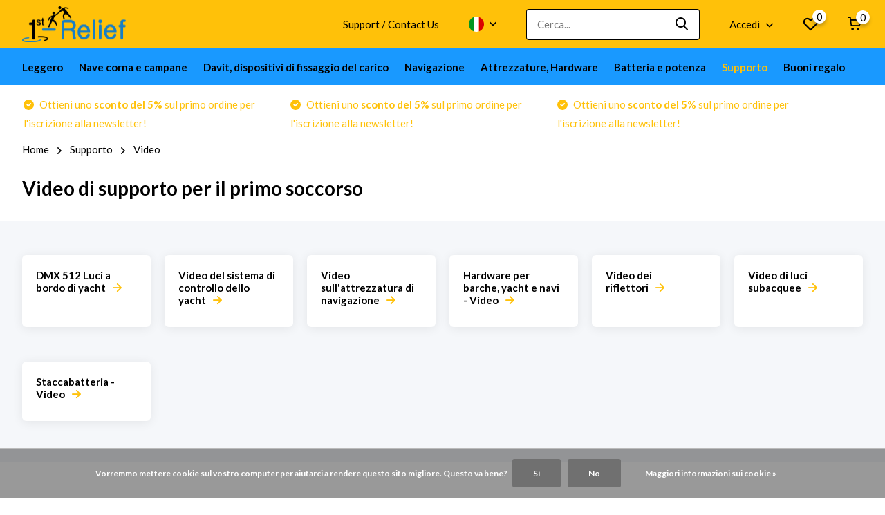

--- FILE ---
content_type: text/html;charset=utf-8
request_url: https://www.1st-relief.com/it/supporto/video/
body_size: 15453
content:
<!doctype html>
<html lang="it" class=" enable-overflow">
	<head>
            <meta charset="utf-8"/>
<!-- [START] 'blocks/head.rain' -->
<!--

  (c) 2008-2026 Lightspeed Netherlands B.V.
  http://www.lightspeedhq.com
  Generated: 19-01-2026 @ 01:59:43

-->
<link rel="canonical" href="https://www.1st-relief.com/it/supporto/video/"/>
<link rel="alternate" href="https://www.1st-relief.com/it/index.rss" type="application/rss+xml" title="Nuovi prodotti"/>
<link href="https://cdn.webshopapp.com/assets/cookielaw.css?2025-02-20" rel="stylesheet" type="text/css"/>
<meta name="robots" content="noodp,noydir"/>
<meta name="google-site-verification" content="P4losQIaaAiiop0Z8fV3x43dJb8KstPUIsAkcLpF8BM"/>
<meta property="og:url" content="https://www.1st-relief.com/it/supporto/video/?source=facebook"/>
<meta property="og:site_name" content="1st-Relief"/>
<meta property="og:title" content="Video di supporto per il primo soccorso"/>
<meta property="og:description" content="1st-Relief fornisce video di supporto sul suo canale Youtube"/>
<script>
(function(w,d,s,l,i){w[l]=w[l]||[];w[l].push({'gtm.start':
new Date().getTime(),event:'gtm.js'});var f=d.getElementsByTagName(s)[0],
j=d.createElement(s),dl=l!='dataLayer'?'&l='+l:'';j.async=true;j.src=
'https://www.googletagmanager.com/gtm.js?id='+i+dl;f.parentNode.insertBefore(j,f);
})(window,document,'script','dataLayer','GTM-T5T35CM');
</script>
<!--[if lt IE 9]>
<script src="https://cdn.webshopapp.com/assets/html5shiv.js?2025-02-20"></script>
<![endif]-->
<!-- [END] 'blocks/head.rain' -->
		<meta http-equiv="x-ua-compatible" content="ie=edge">
		<title>Video di supporto per il primo soccorso - 1st-Relief</title>
		<meta name="description" content="1st-Relief fornisce video di supporto sul suo canale Youtube">
		<meta name="keywords" content="1st-Relief fornisce video di supporto sul suo canale Youtube">
		<meta name="theme-color" content="#ffffff">
		<meta name="MobileOptimized" content="320">
		<meta name="HandheldFriendly" content="true">
		<meta name="viewport" content="width=device-width, initial-scale=1, initial-scale=1, minimum-scale=1, maximum-scale=1, user-scalable=no">
		<meta name="author" content="https://www.dmws.nl/">
		
		<link rel="preconnect" href="https://fonts.googleapis.com">
		<link rel="dns-prefetch" href="https://fonts.googleapis.com">
				<link rel="preconnect" href="//cdn.webshopapp.com/">
		<link rel="dns-prefetch" href="//cdn.webshopapp.com/">
    
    		<link rel="preload" href="https://fonts.googleapis.com/css?family=Lato:300,400,500,600,700,800,900%7CLato:300,400,500,600,700,800,900&display=swap" as="style">
    <link rel="preload" href="https://cdn.webshopapp.com/shops/76448/themes/178244/assets/owl-carousel-min.css?20251107082237" as="style">
    <link rel="preload" href="https://cdn.webshopapp.com/shops/76448/themes/178244/assets/fancybox.css?20251107082237" as="style">
    <link rel="preload" href="https://cdn.webshopapp.com/shops/76448/themes/178244/assets/icomoon.css?20251107082237" as="style">
    <link rel="preload" href="https://cdn.webshopapp.com/shops/76448/themes/178244/assets/compete.css?20251107082237" as="style">
    <link rel="preload" href="https://cdn.webshopapp.com/shops/76448/themes/178244/assets/custom.css?20251107082237" as="style">
    
    <link rel="preload" href="https://cdn.webshopapp.com/shops/76448/themes/178244/assets/jquery-3-4-1-min.js?20251107082237" as="script">
    <link rel="preload" href="https://cdn.webshopapp.com/shops/76448/themes/178244/assets/jquery-ui.js?20251107082237" as="script">
    <link rel="preload" href="https://cdn.webshopapp.com/shops/76448/themes/178244/assets/js-cookie-min.js?20251107082237" as="script">
    <link rel="preload" href="https://cdn.webshopapp.com/shops/76448/themes/178244/assets/owl-carousel-min.js?20251107082237" as="script">
    <link rel="preload" href="https://cdn.webshopapp.com/shops/76448/themes/178244/assets/fancybox.js?20251107082237" as="script">
    <link rel="preload" href="https://cdn.webshopapp.com/shops/76448/themes/178244/assets/lazyload.js?20251107082237" as="script">
    <link rel="preload" href="https://cdn.webshopapp.com/assets/gui.js?2025-02-20" as="script">
    <link rel="preload" href="https://cdn.webshopapp.com/shops/76448/themes/178244/assets/script.js?20251107082237" as="script">
    <link rel="preload" href="https://cdn.webshopapp.com/shops/76448/themes/178244/assets/custom.js?20251107082237" as="script">
        
    <link href="https://fonts.googleapis.com/css?family=Lato:300,400,500,600,700,800,900%7CLato:300,400,500,600,700,800,900&display=swap" rel="stylesheet" type="text/css">
    <link rel="stylesheet" href="https://cdn.webshopapp.com/shops/76448/themes/178244/assets/owl-carousel-min.css?20251107082237" type="text/css">
    <link rel="stylesheet" href="https://cdn.webshopapp.com/shops/76448/themes/178244/assets/fancybox.css?20251107082237" type="text/css">
    <link rel="stylesheet" href="https://cdn.webshopapp.com/shops/76448/themes/178244/assets/icomoon.css?20251107082237" type="text/css">
    <link rel="stylesheet" href="https://cdn.webshopapp.com/shops/76448/themes/178244/assets/compete.css?20251107082237" type="text/css">
    <link rel="stylesheet" href="https://cdn.webshopapp.com/shops/76448/themes/178244/assets/custom.css?20251107082237" type="text/css">
    
    <script src="https://cdn.webshopapp.com/shops/76448/themes/178244/assets/jquery-3-4-1-min.js?20251107082237"></script>

		<link rel="icon" type="image/x-icon" href="https://cdn.webshopapp.com/shops/76448/themes/178244/v/2545790/assets/favicon.ico?20250821073808">
		<link rel="apple-touch-icon" href="https://cdn.webshopapp.com/shops/76448/themes/178244/v/2545790/assets/favicon.ico?20250821073808">
    
    <meta name="msapplication-config" content="https://cdn.webshopapp.com/shops/76448/themes/178244/assets/browserconfig.xml?20251107082237">
<meta property="og:title" content="Video di supporto per il primo soccorso">
<meta property="og:type" content="website"> 
<meta property="og:site_name" content="1st-Relief">
<meta property="og:url" content="https://www.1st-relief.com/">
<meta property="og:image" content="https://cdn.webshopapp.com/shops/76448/themes/178244/v/2751095/assets/big-block-bg.jpg?20251107082237">
<meta name="twitter:title" content="Video di supporto per il primo soccorso">
<meta name="twitter:description" content="1st-Relief fornisce video di supporto sul suo canale Youtube">
<meta name="twitter:site" content="1st-Relief">
<meta name="twitter:card" content="https://cdn.webshopapp.com/shops/76448/themes/178244/v/487916/assets/logo.png?20211112112410">
<meta name="twitter:image" content="https://cdn.webshopapp.com/shops/76448/themes/178244/v/2751095/assets/big-block-bg.jpg?20251107082237">
<script type="application/ld+json">
  [
        {
      "@context": "http://schema.org/",
      "@type": "Organization",
      "url": "https://www.1st-relief.com/",
      "name": "1st-Relief",
      "legalName": "1st-Relief",
      "description": "1st-Relief fornisce video di supporto sul suo canale Youtube",
      "logo": "https://cdn.webshopapp.com/shops/76448/themes/178244/v/487916/assets/logo.png?20211112112410",
      "image": "https://cdn.webshopapp.com/shops/76448/themes/178244/v/2751095/assets/big-block-bg.jpg?20251107082237",
      "contactPoint": {
        "@type": "ContactPoint",
        "contactType": "Customer service",
        "telephone": "+43 316 375 573 20"
      },
      "address": {
        "@type": "PostalAddress",
        "streetAddress": "Schulgasse 5",
        "addressLocality": "Austria",
        "postalCode": "8010 Graz",
        "addressCountry": "IT"
      }
      ,
      "aggregateRating": {
          "@type": "AggregateRating",
                    "worstRating": "1",
                              "url":""
      }
         
    },
    { 
      "@context": "http://schema.org", 
      "@type": "WebSite", 
      "url": "https://www.1st-relief.com/", 
      "name": "1st-Relief",
      "description": "1st-Relief fornisce video di supporto sul suo canale Youtube",
      "author": [
        {
          "@type": "Organization",
          "url": "https://www.dmws.nl/",
          "name": "DMWS B.V.",
          "address": {
            "@type": "PostalAddress",
            "streetAddress": "Klokgebouw 195 (Strijp-S)",
            "addressLocality": "Eindhoven",
            "addressRegion": "NB",
            "postalCode": "5617 AB",
            "addressCountry": "NL"
          }
        }
      ]
    }
  ]
</script>    
	</head>
	<body>
    <ul class="hidden-data hidden"><li>76448</li><li>178244</li><li>ja</li><li>it</li><li>live</li><li>office//1st-relief/com</li><li>https://www.1st-relief.com/it/</li></ul><header id="top" class="hide-on-scroll"><div class="top-wrap fixed default"><section class="main pos-r"><div class="container pos-r"><div class="d-flex align-center justify-between"><div class="d-flex align-center"><div id="mobile-menu-btn" class="d-none show-1000"><div class="hamburger"><span></span><span></span><span></span><span></span></div></div><a href="https://www.1st-relief.com/it/account/login/" class="hidden show-575-flex"><i class="icon-login"></i></a><div id="logo" class="d-flex align-center"><a href="https://www.1st-relief.com/it/" accesskey="h"><img class="hide-1000 desktop-logo" src="https://cdn.webshopapp.com/shops/76448/themes/178244/v/487916/assets/logo.png?20211112112410" alt="1st-Relief" height="70" width="150" /><img class="d-none show-1000 mobile-logo" src="https://cdn.webshopapp.com/shops/76448/themes/178244/v/487916/assets/logo-mobile.png?20211112112410" alt="1st-Relief" height="70" width="150" /></a></div></div><div class="d-flex align-center justify-end top-nav"><a href="https://www.1st-relief.com/en/service/about/" class="hide-1000">Support / Contact Us</a><div class="lang with-drop list hide-768"><div class="current"><img class="lazy" src="https://cdn.webshopapp.com/shops/76448/themes/178244/assets/lazy-preload.jpg?20251107082237" data-src="https://cdn.webshopapp.com/shops/76448/themes/178244/assets/flag-it.svg?20251107082237" alt="Italiano" width="22" height="22"><span><i class="icon-arrow-down"></i></span></div><div class="dropdown"><ul><li><a title="Nederlands" lang="nl" href="https://www.1st-relief.com/nl/go/category/2204262"><img class="lazy" src="https://cdn.webshopapp.com/shops/76448/themes/178244/assets/lazy-preload.jpg?20251107082237" data-src="https://cdn.webshopapp.com/shops/76448/themes/178244/assets/flag-nl.svg?20251107082237" alt="Nederlands" width="18" height="18"><span>Nederlands</span></a></li><li><a title="Deutsch" lang="de" href="https://www.1st-relief.com/de/go/category/2204262"><img class="lazy" src="https://cdn.webshopapp.com/shops/76448/themes/178244/assets/lazy-preload.jpg?20251107082237" data-src="https://cdn.webshopapp.com/shops/76448/themes/178244/assets/flag-de.svg?20251107082237" alt="Deutsch" width="18" height="18"><span>Deutsch</span></a></li><li><a title="English" lang="en" href="https://www.1st-relief.com/en/go/category/2204262"><img class="lazy" src="https://cdn.webshopapp.com/shops/76448/themes/178244/assets/lazy-preload.jpg?20251107082237" data-src="https://cdn.webshopapp.com/shops/76448/themes/178244/assets/flag-en.svg?20251107082237" alt="English" width="18" height="18"><span>English</span></a></li><li><a title="Français" lang="fr" href="https://www.1st-relief.com/fr/go/category/2204262"><img class="lazy" src="https://cdn.webshopapp.com/shops/76448/themes/178244/assets/lazy-preload.jpg?20251107082237" data-src="https://cdn.webshopapp.com/shops/76448/themes/178244/assets/flag-fr.svg?20251107082237" alt="Français" width="18" height="18"><span>Français</span></a></li><li><a title="Español" lang="es" href="https://www.1st-relief.com/es/go/category/2204262"><img class="lazy" src="https://cdn.webshopapp.com/shops/76448/themes/178244/assets/lazy-preload.jpg?20251107082237" data-src="https://cdn.webshopapp.com/shops/76448/themes/178244/assets/flag-es.svg?20251107082237" alt="Español" width="18" height="18"><span>Español</span></a></li><li><a title="Italiano" lang="it" href="https://www.1st-relief.com/it/go/category/2204262"><img class="lazy" src="https://cdn.webshopapp.com/shops/76448/themes/178244/assets/lazy-preload.jpg?20251107082237" data-src="https://cdn.webshopapp.com/shops/76448/themes/178244/assets/flag-it.svg?20251107082237" alt="Italiano" width="18" height="18"><span>Italiano</span></a></li></ul></div></div><div id="showSearch" class="hide-575"><input type="search" value="" placeholder="Cerca..."><button type="submit" title="Cerca" disabled="disabled"><i class="icon-search"></i></button></div><div class="login with-drop hide-575"><a href="https://www.1st-relief.com/it/account/login/"><span>Accedi <i class="icon-arrow-down"></i></span></a><div class="dropdown"><form method="post" id="formLogin" action="https://www.1st-relief.com/it/account/loginPost/?return=https://www.1st-relief.com/it/supporto/video/"><h3>Accedi</h3><p>Make ordering even easier!</p><div><label for="formLoginEmail">Indirizzo e-mail<span class="c-negatives">*</span></label><input type="email" id="formLoginEmail" name="email" placeholder="Indirizzo e-mail" autocomplete='email' tabindex=1 required></div><div><label for="formLoginPassword">Password</label><a href="https://www.1st-relief.com/it/account/password/" class="forgot" tabindex=6>Password dimenticata?</a><input type="password" id="formLoginPassword" name="password" placeholder="Password" autocomplete="current-password" tabindex=2 required></div><div><input type="hidden" name="key" value="f68ebd9acd521262b9ef7ad95a7cebaf" /><input type="hidden" name="type" value="login" /><button type="submit" onclick="$('#formLogin').submit(); return false;" class="btn" tabindex=3>Accedi</button></div></form><div><p class="register">No account yet? <a href="https://www.1st-relief.com/it/account/register/" tabindex=5>Crea un account</a></p></div></div></div><div class="favorites"><a href="https://www.1st-relief.com/it/account/wishlist/" class="count"><span class="items" data-wishlist-items="">0</span><i class="icon-wishlist"></i></a></div><div class="cart with-drop"><a href="https://www.1st-relief.com/it/cart/" class="count"><span>0</span><i class="icon-cart"></i></a><div class="dropdown"><h3>Carrello</h3><i class="icon-close hidden show-575"></i><p>Il tuo carrello è vuoto</p></div></div></div></div></div><div class="search-autocomplete"><div id="searchExpanded"><div class="container pos-r d-flex align-center"><form action="https://www.1st-relief.com/it/search/" method="get" id="formSearch"  class="search-form d-flex align-center"  data-search-type="desktop"><span onclick="$(this).closest('form').submit();" title="Cerca" class="search-icon"><i class="icon-search"></i></span><input type="text" name="q" autocomplete="off"  value="" placeholder="Cerca" class="standard-input" data-input="desktop"/></form><div class="close hide-575">Chiudere</div></div><div class="overlay hide-575"></div></div><div class="container pos-r"><div id="searchResults" class="results-wrap with-filter with-cats" data-search-type="desktop"><div class="close"><i class="icon-close"></i></div><h4>Categorie</h4><div class="categories hidden"><ul class="d-flex"></ul></div><div class="d-flex justify-between"><div class="filter-scroll-wrap"><div class="filter-scroll"><div class="subtitle title-font">FILTRI</div><form data-search-type="desktop"><div class="filter-boxes"><div class="filter-wrap sort"><select name="sort" class="custom-select"></select></div></div><div class="filter-boxes custom-filters"></div></form></div></div><ul class="search-products products-livesearch"></ul></div><div class="more"><a href="#" class="btn accent">Visualizza tutti i risultati <span>(0)</span></a></div></div></div></div></section><section id="menu" class="hide-1000 megamenu"><div class="container"><nav class="menu"><ul class="d-flex align-center"><li class="item has-children"><a class="itemLink" href="https://www.1st-relief.com/it/leggero/" title="Leggero">Leggero</a><ul class="subnav"><li class="subitem has-children"><a class="subitemLink " href="https://www.1st-relief.com/it/leggero/illuminazione/" title="Illuminazione">Illuminazione</a><ul class="subsubnav"><li class="subitem"><a class="subitemLink" href="https://www.1st-relief.com/it/leggero/illuminazione/illuminazione-subacquea/" title="Illuminazione subacquea">Illuminazione subacquea</a></li><li class="subitem"><a class="subitemLink" href="https://www.1st-relief.com/it/leggero/illuminazione/luci-interne-ed-esterne-per-yacht/" title="Luci interne ed esterne per Yacht">Luci interne ed esterne per Yacht</a></li><li class="subitem"><a class="subitemLink" href="https://www.1st-relief.com/it/leggero/illuminazione/controllori-di-illuminazione-per-lilluminazione/" title="controllori di illuminazione per l&#039;illuminazione">controllori di illuminazione per l&#039;illuminazione</a></li><li class="subitem"><a class="subitemLink" href="https://www.1st-relief.com/it/leggero/illuminazione/luci-led-per-piscina/" title="Luci LED per piscina">Luci LED per piscina</a></li></ul></li><li class="subitem has-children"><a class="subitemLink " href="https://www.1st-relief.com/it/leggero/proiettori/" title="Proiettori">Proiettori</a><ul class="subsubnav"><li class="subitem"><a class="subitemLink" href="https://www.1st-relief.com/it/leggero/proiettori/led-proiettori/" title="LED Proiettori">LED Proiettori</a></li><li class="subitem"><a class="subitemLink" href="https://www.1st-relief.com/it/leggero/proiettori/xenon-proiettori/" title="Xenon Proiettori">Xenon Proiettori</a></li><li class="subitem"><a class="subitemLink" href="https://www.1st-relief.com/it/leggero/proiettori/halogen-proiettori/" title="Halogen Proiettori">Halogen Proiettori</a></li><li class="subitem"><a class="subitemLink" href="https://www.1st-relief.com/it/leggero/proiettori/accessori-lampadine/" title="Accessori, lampadine">Accessori, lampadine</a></li></ul></li><li class="subitem has-children"><a class="subitemLink " href="https://www.1st-relief.com/it/leggero/luci-di-navigazione/" title="Luci di navigazione">Luci di navigazione</a><ul class="subsubnav"><li class="subitem"><a class="subitemLink" href="https://www.1st-relief.com/it/leggero/luci-di-navigazione/luci-di-led-navigazione/" title="Luci di LED Navigazione">Luci di LED Navigazione</a></li><li class="subitem"><a class="subitemLink" href="https://www.1st-relief.com/it/leggero/luci-di-navigazione/incandescenza-luci-di-navigazione/" title="Incandescenza Luci di navigazione">Incandescenza Luci di navigazione</a></li><li class="subitem"><a class="subitemLink" href="https://www.1st-relief.com/it/leggero/luci-di-navigazione/light-control-navigazione/" title="Light Control Navigazione">Light Control Navigazione</a></li><li class="subitem"><a class="subitemLink" href="https://www.1st-relief.com/it/leggero/luci-di-navigazione/accessori-per-luci-di-navigazione/" title="Accessori per Luci di navigazione">Accessori per Luci di navigazione</a></li></ul></li></ul></li><li class="item has-children"><a class="itemLink" href="https://www.1st-relief.com/it/nave-corna-e-campane/" title="Nave corna e campane">Nave corna e campane</a><ul class="subnav"><li class="subitem"><a class="subitemLink " href="https://www.1st-relief.com/it/nave-corna-e-campane/corna-da-nave/" title="Corna da nave">Corna da nave</a></li><li class="subitem"><a class="subitemLink " href="https://www.1st-relief.com/it/nave-corna-e-campane/campana-della-nave-campana-della-nebbia/" title="Campana della nave, campana della nebbia">Campana della nave, campana della nebbia</a></li></ul></li><li class="item has-children"><a class="itemLink" href="https://www.1st-relief.com/it/davit-dispositivi-di-fissaggio-del-carico/" title="Davit, dispositivi di fissaggio del carico">Davit, dispositivi di fissaggio del carico</a><ul class="subnav"><li class="subitem"><a class="subitemLink " href="https://www.1st-relief.com/it/davit-dispositivi-di-fissaggio-del-carico/cunei-di-raffreddamento/" title="Cunei di raffreddamento">Cunei di raffreddamento</a></li><li class="subitem"><a class="subitemLink " href="https://www.1st-relief.com/it/davit-dispositivi-di-fissaggio-del-carico/cunei-per-tender/" title="Cunei per tender">Cunei per tender</a></li><li class="subitem"><a class="subitemLink " href="https://www.1st-relief.com/it/davit-dispositivi-di-fissaggio-del-carico/gruette-per-tender/" title="Gruette per tender">Gruette per tender</a></li><li class="subitem"><a class="subitemLink " href="https://www.1st-relief.com/it/davit-dispositivi-di-fissaggio-del-carico/cunei-accessori-per-gruette/" title="Cunei, accessori per gruette">Cunei, accessori per gruette</a></li></ul></li><li class="item has-children"><a class="itemLink" href="https://www.1st-relief.com/it/navigazione/" title="Navigazione">Navigazione</a><ul class="subnav"><li class="subitem"><a class="subitemLink " href="https://www.1st-relief.com/it/navigazione/sistemi-di-controllo-per-yacht/" title="Sistemi di controllo per yacht">Sistemi di controllo per yacht</a></li><li class="subitem"><a class="subitemLink " href="https://www.1st-relief.com/it/navigazione/strumenti-di-navigazione-manuale/" title="strumenti di navigazione Manuale">strumenti di navigazione Manuale</a></li></ul></li><li class="item has-children"><a class="itemLink" href="https://www.1st-relief.com/it/attrezzature-hardware/" title="Attrezzature, Hardware">Attrezzature, Hardware</a><ul class="subnav"><li class="subitem has-children"><a class="subitemLink " href="https://www.1st-relief.com/it/attrezzature-hardware/attrezzature-di-coperta-hardware/" title="attrezzature di coperta, Hardware">attrezzature di coperta, Hardware</a><ul class="subsubnav"><li class="subitem"><a class="subitemLink" href="https://www.1st-relief.com/it/attrezzature-hardware/attrezzature-di-coperta-hardware/raccordi-acqua-botole-tacchetti-cunei/" title="Raccordi Acqua, Botole, Tacchetti, Cunei">Raccordi Acqua, Botole, Tacchetti, Cunei</a></li><li class="subitem"><a class="subitemLink" href="https://www.1st-relief.com/it/attrezzature-hardware/attrezzature-di-coperta-hardware/parabrezza-keeper/" title="Parabrezza Keeper">Parabrezza Keeper</a></li></ul></li><li class="subitem"><a class="subitemLink " href="https://www.1st-relief.com/it/attrezzature-hardware/cabinet-hardware/" title="Cabinet Hardware">Cabinet Hardware</a></li><li class="subitem"><a class="subitemLink " href="https://www.1st-relief.com/it/attrezzature-hardware/hardware-subacquea/" title="Hardware subacquea">Hardware subacquea</a></li><li class="subitem"><a class="subitemLink " href="https://www.1st-relief.com/it/attrezzature-hardware/ventilatori/" title="Ventilatori">Ventilatori</a></li><li class="subitem has-children"><a class="subitemLink " href="https://www.1st-relief.com/it/attrezzature-hardware/le-emissioni-legate-prodotti/" title="le emissioni legate prodotti">le emissioni legate prodotti</a><ul class="subsubnav"><li class="subitem"><a class="subitemLink" href="https://www.1st-relief.com/it/attrezzature-hardware/le-emissioni-legate-prodotti/accessori-per-i-prodotti-relativi-alle-emissioni/" title="accessori per i prodotti relativi alle emissioni">accessori per i prodotti relativi alle emissioni</a></li></ul></li><li class="subitem"><a class="subitemLink " href="https://www.1st-relief.com/it/attrezzature-hardware/attrezzatura-salvavita/" title="Attrezzatura salvavita">Attrezzatura salvavita</a></li></ul></li><li class="item has-children"><a class="itemLink" href="https://www.1st-relief.com/it/batteria-e-potenza/" title="Batteria e potenza">Batteria e potenza</a><ul class="subnav"><li class="subitem has-children"><a class="subitemLink " href="https://www.1st-relief.com/it/batteria-e-potenza/interruttori-batteria/" title="Interruttori batteria">Interruttori batteria</a><ul class="subsubnav"><li class="subitem"><a class="subitemLink" href="https://www.1st-relief.com/it/batteria-e-potenza/interruttori-batteria/interruttori-batteria-informazioni-tecniche/" title="Interruttori batteria Informazioni tecniche">Interruttori batteria Informazioni tecniche</a></li></ul></li><li class="subitem"><a class="subitemLink " href="https://www.1st-relief.com/it/batteria-e-potenza/alimentazione-guardia-batteria/" title="Alimentazione, Guardia batteria">Alimentazione, Guardia batteria</a></li></ul></li><li class="item has-children active"><a class="itemLink active" href="https://www.1st-relief.com/it/supporto/" title="Supporto">Supporto</a><ul class="subnav"><li class="subitem has-children"><a class="subitemLink active " href="https://www.1st-relief.com/it/supporto/video/" title="Video">Video</a><ul class="subsubnav"><li class="subitem"><a class="subitemLink" href="https://www.1st-relief.com/it/supporto/video/dmx-512-luci-a-bordo-di-yacht/" title="DMX 512 Luci a bordo di yacht">DMX 512 Luci a bordo di yacht</a></li><li class="subitem"><a class="subitemLink" href="https://www.1st-relief.com/it/supporto/video/video-del-sistema-di-controllo-dello-yacht/" title="Video del sistema di controllo dello yacht">Video del sistema di controllo dello yacht</a></li><li class="subitem"><a class="subitemLink" href="https://www.1st-relief.com/it/supporto/video/video-sullattrezzatura-di-navigazione/" title="Video sull&#039;attrezzatura di navigazione">Video sull&#039;attrezzatura di navigazione</a></li><li class="subitem"><a class="subitemLink" href="https://www.1st-relief.com/it/supporto/video/hardware-per-barche-yacht-e-navi-video/" title="Hardware per barche, yacht e navi - Video">Hardware per barche, yacht e navi - Video</a></li><li class="subitem"><a class="subitemLink" href="https://www.1st-relief.com/it/supporto/video/video-dei-riflettori/" title="Video dei riflettori">Video dei riflettori</a></li><li class="subitem"><a class="subitemLink" href="https://www.1st-relief.com/it/supporto/video/video-di-luci-subacquee/" title="Video di luci subacquee">Video di luci subacquee</a></li><li class="subitem"><a class="subitemLink" href="https://www.1st-relief.com/it/supporto/video/staccabatteria-video/" title="Staccabatteria - Video">Staccabatteria - Video</a></li></ul></li><li class="subitem"><a class="subitemLink " href="https://www.1st-relief.com/it/supporto/supporto-tecnico/" title="Supporto tecnico">Supporto tecnico</a></li><li class="subitem has-children"><a class="subitemLink " href="https://www.1st-relief.com/it/supporto/tecnologia/" title="Tecnologia">Tecnologia</a><ul class="subsubnav"><li class="subitem"><a class="subitemLink" href="https://www.1st-relief.com/it/supporto/tecnologia/ais-vdl-calc/" title="AIS VDL Calc">AIS VDL Calc</a></li></ul></li><li class="subitem"><a class="subitemLink " href="https://www.1st-relief.com/it/supporto/capitano-della-nave-supporto/" title="Capitano della nave - Supporto">Capitano della nave - Supporto</a></li></ul></li><li class="item"><a href="https://www.1st-relief.com/it/buy-gift-card/" title="Buoni regalo" class="itemLink">Buoni regalo</a></li></ul></nav></div></section><div id="mobileMenu" class="hide"><div class="wrap"><ul><li class="all hidden"><a href="#"><i class="icon-nav-left"></i>Tutte le categorie</a></li><li class="cat has-children"><a class="itemLink" href="https://www.1st-relief.com/it/leggero/" title="Leggero">Leggero<i class="icon-arrow-right"></i></a><ul class="subnav hidden"><li class="subitem has-children"><a class="subitemLink" href="https://www.1st-relief.com/it/leggero/illuminazione/" title="Illuminazione">Illuminazione<i class="icon-arrow-right"></i></a><ul class="subsubnav hidden"><li class="subitem"><a class="subitemLink" href="https://www.1st-relief.com/it/leggero/illuminazione/illuminazione-subacquea/" title="Illuminazione subacquea">Illuminazione subacquea</a></li><li class="subitem"><a class="subitemLink" href="https://www.1st-relief.com/it/leggero/illuminazione/luci-interne-ed-esterne-per-yacht/" title="Luci interne ed esterne per Yacht">Luci interne ed esterne per Yacht</a></li><li class="subitem"><a class="subitemLink" href="https://www.1st-relief.com/it/leggero/illuminazione/controllori-di-illuminazione-per-lilluminazione/" title="controllori di illuminazione per l&#039;illuminazione">controllori di illuminazione per l&#039;illuminazione</a></li><li class="subitem"><a class="subitemLink" href="https://www.1st-relief.com/it/leggero/illuminazione/luci-led-per-piscina/" title="Luci LED per piscina">Luci LED per piscina</a></li></ul></li><li class="subitem has-children"><a class="subitemLink" href="https://www.1st-relief.com/it/leggero/proiettori/" title="Proiettori">Proiettori<i class="icon-arrow-right"></i></a><ul class="subsubnav hidden"><li class="subitem"><a class="subitemLink" href="https://www.1st-relief.com/it/leggero/proiettori/led-proiettori/" title="LED Proiettori">LED Proiettori</a></li><li class="subitem"><a class="subitemLink" href="https://www.1st-relief.com/it/leggero/proiettori/xenon-proiettori/" title="Xenon Proiettori">Xenon Proiettori</a></li><li class="subitem"><a class="subitemLink" href="https://www.1st-relief.com/it/leggero/proiettori/halogen-proiettori/" title="Halogen Proiettori">Halogen Proiettori</a></li><li class="subitem"><a class="subitemLink" href="https://www.1st-relief.com/it/leggero/proiettori/accessori-lampadine/" title="Accessori, lampadine">Accessori, lampadine</a></li></ul></li><li class="subitem has-children"><a class="subitemLink" href="https://www.1st-relief.com/it/leggero/luci-di-navigazione/" title="Luci di navigazione">Luci di navigazione<i class="icon-arrow-right"></i></a><ul class="subsubnav hidden"><li class="subitem"><a class="subitemLink" href="https://www.1st-relief.com/it/leggero/luci-di-navigazione/luci-di-led-navigazione/" title="Luci di LED Navigazione">Luci di LED Navigazione</a></li><li class="subitem"><a class="subitemLink" href="https://www.1st-relief.com/it/leggero/luci-di-navigazione/incandescenza-luci-di-navigazione/" title="Incandescenza Luci di navigazione">Incandescenza Luci di navigazione</a></li><li class="subitem"><a class="subitemLink" href="https://www.1st-relief.com/it/leggero/luci-di-navigazione/light-control-navigazione/" title="Light Control Navigazione">Light Control Navigazione</a></li><li class="subitem"><a class="subitemLink" href="https://www.1st-relief.com/it/leggero/luci-di-navigazione/accessori-per-luci-di-navigazione/" title="Accessori per Luci di navigazione">Accessori per Luci di navigazione</a></li></ul></li></ul></li><li class="cat has-children"><a class="itemLink" href="https://www.1st-relief.com/it/nave-corna-e-campane/" title="Nave corna e campane">Nave corna e campane<i class="icon-arrow-right"></i></a><ul class="subnav hidden"><li class="subitem"><a class="subitemLink" href="https://www.1st-relief.com/it/nave-corna-e-campane/corna-da-nave/" title="Corna da nave">Corna da nave</a></li><li class="subitem"><a class="subitemLink" href="https://www.1st-relief.com/it/nave-corna-e-campane/campana-della-nave-campana-della-nebbia/" title="Campana della nave, campana della nebbia">Campana della nave, campana della nebbia</a></li></ul></li><li class="cat has-children"><a class="itemLink" href="https://www.1st-relief.com/it/davit-dispositivi-di-fissaggio-del-carico/" title="Davit, dispositivi di fissaggio del carico">Davit, dispositivi di fissaggio del carico<i class="icon-arrow-right"></i></a><ul class="subnav hidden"><li class="subitem"><a class="subitemLink" href="https://www.1st-relief.com/it/davit-dispositivi-di-fissaggio-del-carico/cunei-di-raffreddamento/" title="Cunei di raffreddamento">Cunei di raffreddamento</a></li><li class="subitem"><a class="subitemLink" href="https://www.1st-relief.com/it/davit-dispositivi-di-fissaggio-del-carico/cunei-per-tender/" title="Cunei per tender">Cunei per tender</a></li><li class="subitem"><a class="subitemLink" href="https://www.1st-relief.com/it/davit-dispositivi-di-fissaggio-del-carico/gruette-per-tender/" title="Gruette per tender">Gruette per tender</a></li><li class="subitem"><a class="subitemLink" href="https://www.1st-relief.com/it/davit-dispositivi-di-fissaggio-del-carico/cunei-accessori-per-gruette/" title="Cunei, accessori per gruette">Cunei, accessori per gruette</a></li></ul></li><li class="cat has-children"><a class="itemLink" href="https://www.1st-relief.com/it/navigazione/" title="Navigazione">Navigazione<i class="icon-arrow-right"></i></a><ul class="subnav hidden"><li class="subitem"><a class="subitemLink" href="https://www.1st-relief.com/it/navigazione/sistemi-di-controllo-per-yacht/" title="Sistemi di controllo per yacht">Sistemi di controllo per yacht</a></li><li class="subitem"><a class="subitemLink" href="https://www.1st-relief.com/it/navigazione/strumenti-di-navigazione-manuale/" title="strumenti di navigazione Manuale">strumenti di navigazione Manuale</a></li></ul></li><li class="cat has-children"><a class="itemLink" href="https://www.1st-relief.com/it/attrezzature-hardware/" title="Attrezzature, Hardware">Attrezzature, Hardware<i class="icon-arrow-right"></i></a><ul class="subnav hidden"><li class="subitem has-children"><a class="subitemLink" href="https://www.1st-relief.com/it/attrezzature-hardware/attrezzature-di-coperta-hardware/" title="attrezzature di coperta, Hardware">attrezzature di coperta, Hardware<i class="icon-arrow-right"></i></a><ul class="subsubnav hidden"><li class="subitem"><a class="subitemLink" href="https://www.1st-relief.com/it/attrezzature-hardware/attrezzature-di-coperta-hardware/raccordi-acqua-botole-tacchetti-cunei/" title="Raccordi Acqua, Botole, Tacchetti, Cunei">Raccordi Acqua, Botole, Tacchetti, Cunei</a></li><li class="subitem"><a class="subitemLink" href="https://www.1st-relief.com/it/attrezzature-hardware/attrezzature-di-coperta-hardware/parabrezza-keeper/" title="Parabrezza Keeper">Parabrezza Keeper</a></li></ul></li><li class="subitem"><a class="subitemLink" href="https://www.1st-relief.com/it/attrezzature-hardware/cabinet-hardware/" title="Cabinet Hardware">Cabinet Hardware</a></li><li class="subitem"><a class="subitemLink" href="https://www.1st-relief.com/it/attrezzature-hardware/hardware-subacquea/" title="Hardware subacquea">Hardware subacquea</a></li><li class="subitem"><a class="subitemLink" href="https://www.1st-relief.com/it/attrezzature-hardware/ventilatori/" title="Ventilatori">Ventilatori</a></li><li class="subitem has-children"><a class="subitemLink" href="https://www.1st-relief.com/it/attrezzature-hardware/le-emissioni-legate-prodotti/" title="le emissioni legate prodotti">le emissioni legate prodotti<i class="icon-arrow-right"></i></a><ul class="subsubnav hidden"><li class="subitem"><a class="subitemLink" href="https://www.1st-relief.com/it/attrezzature-hardware/le-emissioni-legate-prodotti/accessori-per-i-prodotti-relativi-alle-emissioni/" title="accessori per i prodotti relativi alle emissioni">accessori per i prodotti relativi alle emissioni</a></li></ul></li><li class="subitem"><a class="subitemLink" href="https://www.1st-relief.com/it/attrezzature-hardware/attrezzatura-salvavita/" title="Attrezzatura salvavita">Attrezzatura salvavita</a></li></ul></li><li class="cat has-children"><a class="itemLink" href="https://www.1st-relief.com/it/batteria-e-potenza/" title="Batteria e potenza">Batteria e potenza<i class="icon-arrow-right"></i></a><ul class="subnav hidden"><li class="subitem has-children"><a class="subitemLink" href="https://www.1st-relief.com/it/batteria-e-potenza/interruttori-batteria/" title="Interruttori batteria">Interruttori batteria<i class="icon-arrow-right"></i></a><ul class="subsubnav hidden"><li class="subitem"><a class="subitemLink" href="https://www.1st-relief.com/it/batteria-e-potenza/interruttori-batteria/interruttori-batteria-informazioni-tecniche/" title="Interruttori batteria Informazioni tecniche">Interruttori batteria Informazioni tecniche</a></li></ul></li><li class="subitem"><a class="subitemLink" href="https://www.1st-relief.com/it/batteria-e-potenza/alimentazione-guardia-batteria/" title="Alimentazione, Guardia batteria">Alimentazione, Guardia batteria</a></li></ul></li><li class="cat has-children active"><a class="itemLink active" href="https://www.1st-relief.com/it/supporto/" title="Supporto">Supporto<i class="icon-arrow-right"></i></a><ul class="subnav hidden"><li class="subitem has-children"><a class="subitemLink active" href="https://www.1st-relief.com/it/supporto/video/" title="Video">Video<i class="icon-arrow-right"></i></a><ul class="subsubnav hidden"><li class="subitem"><a class="subitemLink" href="https://www.1st-relief.com/it/supporto/video/dmx-512-luci-a-bordo-di-yacht/" title="DMX 512 Luci a bordo di yacht">DMX 512 Luci a bordo di yacht</a></li><li class="subitem"><a class="subitemLink" href="https://www.1st-relief.com/it/supporto/video/video-del-sistema-di-controllo-dello-yacht/" title="Video del sistema di controllo dello yacht">Video del sistema di controllo dello yacht</a></li><li class="subitem"><a class="subitemLink" href="https://www.1st-relief.com/it/supporto/video/video-sullattrezzatura-di-navigazione/" title="Video sull&#039;attrezzatura di navigazione">Video sull&#039;attrezzatura di navigazione</a></li><li class="subitem"><a class="subitemLink" href="https://www.1st-relief.com/it/supporto/video/hardware-per-barche-yacht-e-navi-video/" title="Hardware per barche, yacht e navi - Video">Hardware per barche, yacht e navi - Video</a></li><li class="subitem"><a class="subitemLink" href="https://www.1st-relief.com/it/supporto/video/video-dei-riflettori/" title="Video dei riflettori">Video dei riflettori</a></li><li class="subitem"><a class="subitemLink" href="https://www.1st-relief.com/it/supporto/video/video-di-luci-subacquee/" title="Video di luci subacquee">Video di luci subacquee</a></li><li class="subitem"><a class="subitemLink" href="https://www.1st-relief.com/it/supporto/video/staccabatteria-video/" title="Staccabatteria - Video">Staccabatteria - Video</a></li></ul></li><li class="subitem"><a class="subitemLink" href="https://www.1st-relief.com/it/supporto/supporto-tecnico/" title="Supporto tecnico">Supporto tecnico</a></li><li class="subitem has-children"><a class="subitemLink" href="https://www.1st-relief.com/it/supporto/tecnologia/" title="Tecnologia">Tecnologia<i class="icon-arrow-right"></i></a><ul class="subsubnav hidden"><li class="subitem"><a class="subitemLink" href="https://www.1st-relief.com/it/supporto/tecnologia/ais-vdl-calc/" title="AIS VDL Calc">AIS VDL Calc</a></li></ul></li><li class="subitem"><a class="subitemLink" href="https://www.1st-relief.com/it/supporto/capitano-della-nave-supporto/" title="Capitano della nave - Supporto">Capitano della nave - Supporto</a></li></ul></li><li class="other all"><a href="https://www.1st-relief.com/it/catalog/">Tutte le categorie</a></li><li class="other has-subs lang"><a href="#" class="itemLink">Lingua <img class="lazy" src="https://cdn.webshopapp.com/shops/76448/themes/178244/assets/lazy-preload.jpg?20251107082237" data-src="https://cdn.webshopapp.com/shops/76448/themes/178244/assets/flag-it.svg?20251107082237" alt="Italiano" width="22" height="22"><i class="icon-arrow-right"></i></a><ul class="subnav hidden"><li class="subitem"><a title="Nederlands" lang="nl" href="https://www.1st-relief.com/nl/go/category/2204262"><span>Nederlands</span><img class="lazy" src="https://cdn.webshopapp.com/shops/76448/themes/178244/assets/lazy-preload.jpg?20251107082237" data-src="https://cdn.webshopapp.com/shops/76448/themes/178244/assets/flag-nl.svg?20251107082237" alt="Nederlands" width="18" height="18"></a></li><li class="subitem"><a title="Deutsch" lang="de" href="https://www.1st-relief.com/de/go/category/2204262"><span>Deutsch</span><img class="lazy" src="https://cdn.webshopapp.com/shops/76448/themes/178244/assets/lazy-preload.jpg?20251107082237" data-src="https://cdn.webshopapp.com/shops/76448/themes/178244/assets/flag-de.svg?20251107082237" alt="Deutsch" width="18" height="18"></a></li><li class="subitem"><a title="English" lang="en" href="https://www.1st-relief.com/en/go/category/2204262"><span>English</span><img class="lazy" src="https://cdn.webshopapp.com/shops/76448/themes/178244/assets/lazy-preload.jpg?20251107082237" data-src="https://cdn.webshopapp.com/shops/76448/themes/178244/assets/flag-en.svg?20251107082237" alt="English" width="18" height="18"></a></li><li class="subitem"><a title="Français" lang="fr" href="https://www.1st-relief.com/fr/go/category/2204262"><span>Français</span><img class="lazy" src="https://cdn.webshopapp.com/shops/76448/themes/178244/assets/lazy-preload.jpg?20251107082237" data-src="https://cdn.webshopapp.com/shops/76448/themes/178244/assets/flag-fr.svg?20251107082237" alt="Français" width="18" height="18"></a></li><li class="subitem"><a title="Español" lang="es" href="https://www.1st-relief.com/es/go/category/2204262"><span>Español</span><img class="lazy" src="https://cdn.webshopapp.com/shops/76448/themes/178244/assets/lazy-preload.jpg?20251107082237" data-src="https://cdn.webshopapp.com/shops/76448/themes/178244/assets/flag-es.svg?20251107082237" alt="Español" width="18" height="18"></a></li><li class="subitem"><a title="Italiano" lang="it" href="https://www.1st-relief.com/it/go/category/2204262"><span>Italiano</span><img class="lazy" src="https://cdn.webshopapp.com/shops/76448/themes/178244/assets/lazy-preload.jpg?20251107082237" data-src="https://cdn.webshopapp.com/shops/76448/themes/178244/assets/flag-it.svg?20251107082237" alt="Italiano" width="18" height="18"></a></li></ul></li><li class="other"><a href="https://www.1st-relief.com/en/service/about/">Support / Contact Us</a></li><li class="other"><a href="https://www.1st-relief.com/it/account/login/">Accedi</a></li></ul></div></div></div><div class="below-main"></div><div class="usps"><div class="container"><div class="d-flex align-center justify-between"><ul class="d-flex align-center usps-slider owl-carousel"><li><i class="icon-check-white"></i><a href="http://eepurl.com/gl7lpH"><span class="hide-1200">                  Ottieni uno <b>sconto del 5%</b> sul primo ordine per l'iscrizione alla newsletter!
                </span><span class="d-none show-1200-inline">Ottieni uno <b>sconto del 5%</b> sul primo ordine per l'iscrizione alla newsletter!</span></a></li></ul><ul></ul></div></div></div></header><div class="messages-wrapper"><div class="container pos-r"></div></div><nav class="breadcrumbs"><div class="container"><ol class="d-flex hide-575"><li><a href="https://www.1st-relief.com/it/">Home</a></li><li><a href="https://www.1st-relief.com/it/supporto/">Supporto</a></li><li>Video</li></ol><ol class="hidden show-575-flex"><li><i class="icon-arrow-right"></i><a href="https://www.1st-relief.com/it/supporto/">Supporto</a></li></ol></div></nav><section class="catalog"><div class="container"><h1 class="f-24">Video di supporto per il primo soccorso</h1></div><article class="categories compact withsubs"><div class="container d-flex"><div class="cat with-subs"><div class="content"><h3><a href="https://www.1st-relief.com/it/supporto/video/dmx-512-luci-a-bordo-di-yacht/">DMX 512 Luci a bordo di yacht<i class="icon-arrow-right-blue"></i></a></h3><ul class="subs"></ul></div></div><div class="cat with-subs"><div class="content"><h3><a href="https://www.1st-relief.com/it/supporto/video/video-del-sistema-di-controllo-dello-yacht/">Video del sistema di controllo dello yacht<i class="icon-arrow-right-blue"></i></a></h3><ul class="subs"></ul></div></div><div class="cat with-subs"><div class="content"><h3><a href="https://www.1st-relief.com/it/supporto/video/video-sullattrezzatura-di-navigazione/">Video sull&#039;attrezzatura di navigazione<i class="icon-arrow-right-blue"></i></a></h3><ul class="subs"></ul></div></div><div class="cat with-subs"><div class="content"><h3><a href="https://www.1st-relief.com/it/supporto/video/hardware-per-barche-yacht-e-navi-video/">Hardware per barche, yacht e navi - Video<i class="icon-arrow-right-blue"></i></a></h3><ul class="subs"></ul></div></div><div class="cat with-subs"><div class="content"><h3><a href="https://www.1st-relief.com/it/supporto/video/video-dei-riflettori/">Video dei riflettori<i class="icon-arrow-right-blue"></i></a></h3><ul class="subs"></ul></div></div><div class="cat with-subs"><div class="content"><h3><a href="https://www.1st-relief.com/it/supporto/video/video-di-luci-subacquee/">Video di luci subacquee<i class="icon-arrow-right-blue"></i></a></h3><ul class="subs"></ul></div></div><div class="cat with-subs"><div class="content"><h3><a href="https://www.1st-relief.com/it/supporto/video/staccabatteria-video/">Staccabatteria - Video<i class="icon-arrow-right-blue"></i></a></h3><ul class="subs"></ul></div></div></div></article><div class="container" id="catdescription"><h2>Video di supporto per il primo soccorso</h2><h2>Guarda anche i nostri video sul <a title="Canale Youtube di Primo Rilievo" href="https://www.youtube.com/c/1st-Relief" target="_blank" rel="noopener">canale Youtube di 1st-Relief</a></h2></div></section><footer id="footer"><div class="footer-top"><div class="container"><div class="d-flex justify-between"><div class="chat"><figure><img class="lazy" src="https://cdn.webshopapp.com/shops/76448/themes/178244/assets/lazy-preload.jpg?20251107082237" data-src="https://cdn.webshopapp.com/shops/76448/themes/178244/v/487957/assets/footer-image-service.png?20211112112410" alt="Prodotti Premium per High Seas-, Inland Waterways- e Yachting-Market" width="135" height="185"></figure><h3>Rimani aggiornato</h3><p>1st-Relief - Yachting Community</p><p class="text">don’t miss our latest promotions</p><div class="bot d-flex align-center"><a href="http://eepurl.com/gl7lpH" class="btn">Iscriviti alla nostra newsletter</a><div class="hidden show-575 links"><a href="tel:+4331637557320">+43 316 375 573 20</a><a href="/cdn-cgi/l/email-protection#620d04040b0107225311164f10070e0b07044c010d0f"><span class="__cf_email__" data-cfemail="d3bcb5b5bab0b693e2a0a7fea1b6bfbab6b5fdb0bcbe">[email&#160;protected]</span></a></div></div></div><div class="right d-flex justify-between"><div class="contact hide-575"><h3>Chiamaci o mandaci una mail!</h3><p>Entro 24 ore una risposta alla sua domanda</p><p>1st-Relief GmbH - Customer Support<br/><a title="Message us on WhatsApp" href="https://wa.me/4368864271379?text=1st-Relief%20Contact"><img src="https://cdn.webshopapp.com/shops/76448/files/384172318/whatsapp-logo-8-320-x-56.jpg"</a><br/></p><div class="links"><a href="tel:+4331637557320">+43 316 375 573 20</a><a href="/cdn-cgi/l/email-protection#a4cbc2c2cdc7c1e495d7d089d6c1c8cdc1c28ac7cbc9"><span class="__cf_email__" data-cfemail="c5aaa3a3aca6a085f4b6b1e8b7a0a9aca0a3eba6aaa8">[email&#160;protected]</span></a></div></div></div></div></div></div><nav class="footer-navigation"><div class="container"><div class="d-flex align-start justify-between"><div><h3>Servizio di assistenza<i class="icon-arrow-down hidden show-575"></i></h3><ul><li><a href="https://www.1st-relief.com/it/service/" title="Chi siamo">Chi siamo</a></li><li><a href="https://www.1st-relief.com/it/service/about/" title="Dettagli Azienda / Contatti">Dettagli Azienda / Contatti</a></li><li><a href="https://www.1st-relief.com/it/service/general-terms-conditions/" title="General Terms &amp; Conditions (English)">General Terms &amp; Conditions (English)</a></li><li><a href="https://www.1st-relief.com/it/service/shipping-returns/" title="I costi di consegna / Consegna">I costi di consegna / Consegna</a></li><li><a href="https://www.1st-relief.com/it/service/payment-methods/" title="Modalità di pagamento">Modalità di pagamento</a></li><li><a href="https://www.1st-relief.com/it/service/disclaimer/" title="Fine dei consumatori Diritto di recesso">Fine dei consumatori Diritto di recesso</a></li><li><a href="https://www.1st-relief.com/it/service/privacy-policy/" title="Informativa Sulla Privacy">Informativa Sulla Privacy</a></li><li><a href="https://www.1st-relief.com/it/sitemap/" title="Mappa del sito di 1st-Relief GmbH">Mappa del sito di 1st-Relief GmbH</a></li><li><a href="https://www.1st-relief.com/it/service/job-application-form/" title="1st-Relief Modulo di domanda">1st-Relief Modulo di domanda</a></li></ul></div><div><h3>Il mio account<i class="icon-arrow-down hidden show-575"></i></h3><ul><li><a href="https://www.1st-relief.com/it/account/" title="Registrati">Registrati</a></li><li><a href="https://www.1st-relief.com/it/account/orders/" title="I miei ordini">I miei ordini</a></li><li><a href="https://www.1st-relief.com/it/account/tickets/" title="I miei biglietti">I miei biglietti</a></li><li><a href="https://www.1st-relief.com/it/account/wishlist/" title="La mia wishlist">La mia wishlist</a></li><li><a href="https://www.1st-relief.com/it/compare/">Confronta i prodotti</a></li></ul></div><div><h3>Categorie<i class="icon-arrow-down hidden show-575"></i></h3><ul><li ><a href="https://www.1st-relief.com/it/leggero/">Leggero</a><span class="more-cats"><span class="plus-min"></span></span></li><li ><a href="https://www.1st-relief.com/it/nave-corna-e-campane/">Nave corna e campane</a><span class="more-cats"><span class="plus-min"></span></span></li><li ><a href="https://www.1st-relief.com/it/davit-dispositivi-di-fissaggio-del-carico/">Davit, dispositivi di fissaggio del carico</a><span class="more-cats"><span class="plus-min"></span></span></li><li ><a href="https://www.1st-relief.com/it/navigazione/">Navigazione</a><span class="more-cats"><span class="plus-min"></span></span></li><li ><a href="https://www.1st-relief.com/it/attrezzature-hardware/">Attrezzature, Hardware</a><span class="more-cats"><span class="plus-min"></span></span></li><li ><a href="https://www.1st-relief.com/it/batteria-e-potenza/">Batteria e potenza</a><span class="more-cats"><span class="plus-min"></span></span></li><li class="active"><a href="https://www.1st-relief.com/it/supporto/">Supporto</a><span class="more-cats"><span class="plus-min"></span></span></li></ul></div><div><h3>Contatto<i class="icon-arrow-down hidden show-575"></i></h3><ul class="list-contact"><li class="companyName strong">1st-Relief GmbH</li><li class="address">Schulgasse 5</li><li>8010 Graz</li><li>Austria</li><li><b>Tel:</b><a href="tel:+4331637557320">+43 316 375 573 20</a></li><li><b>E-mail:</b><a href="/cdn-cgi/l/email-protection#d0bfb6b6b9b3b590e1a3a4fda2b5bcb9b5b6feb3bfbd" class="email"><span class="__cf_email__" data-cfemail="8be4edede2e8eecbbaf8ffa6f9eee7e2eeeda5e8e4e6">[email&#160;protected]</span></a></li></ul></div></div></div></nav><div class="copyright"><div class="container"><div class="d-flex align-start justify-between"><div class="social d-flex"><a href="https://www.facebook.com/1stRelief" target="_blank" rel="noopener"><i class="icon-social-fb"></i></a><a href="https://twitter.com/1st_Relief" target="_blank" rel="noopener"><i class="icon-social-tw"></i></a><a href="https://www.instagram.com/1st_Relief" target="_blank" rel="noopener"><i class="icon-social-ig"></i></a><a href="https://www.youtube.com/c/1st-Relief?sub_confirmation=1" target="_blank" rel="noopener"><i class="icon-social-yt"></i></a><a href="https://www.linkedin.com/company/1st-relief" target="_blank" rel="noopener"><img src="https://cdn.webshopapp.com/shops/76448/themes/178244/assets/icon-linkedin.svg?20251107082237" alt="LinkedIn" height="12" width="12" /></a></div><div class="copy"><span class="dmws-copyright">© Copyright 2026 - Theme By <a href="https://dmws.nl/themes/" target="_blank" rel="noopener">DMWS</a></span><br/>
          Prodotti Premium per High Seas-, Inland Waterways- e Yachting-Market <b class="c-accent"></b> - 471 Ratings          <div class="payments d-flex justify-around dmws-payments"><img class="lazy" src="https://cdn.webshopapp.com/shops/76448/themes/178244/assets/lazy-preload.jpg?20251107082237" data-src="https://cdn.webshopapp.com/shops/76448/themes/178244/assets/z-invoice.svg?20251107082237" alt="invoice" width="30" height="21"><img class="lazy" src="https://cdn.webshopapp.com/shops/76448/themes/178244/assets/lazy-preload.jpg?20251107082237" data-src="https://cdn.webshopapp.com/shops/76448/themes/178244/assets/z-cash.svg?20251107082237" alt="cash" width="30" height="21"><img class="lazy" src="https://cdn.webshopapp.com/shops/76448/themes/178244/assets/lazy-preload.jpg?20251107082237" data-src="https://cdn.webshopapp.com/shops/76448/themes/178244/assets/z-banktransfer.svg?20251107082237" alt="banktransfer" width="30" height="21"><img class="lazy" src="https://cdn.webshopapp.com/shops/76448/themes/178244/assets/lazy-preload.jpg?20251107082237" data-src="https://cdn.webshopapp.com/shops/76448/themes/178244/assets/z-paypalcp.svg?20251107082237" alt="paypalcp" width="30" height="21"><img class="lazy" src="https://cdn.webshopapp.com/shops/76448/themes/178244/assets/lazy-preload.jpg?20251107082237" data-src="https://cdn.webshopapp.com/shops/76448/themes/178244/assets/z-mastercard.svg?20251107082237" alt="mastercard" width="30" height="21"><img class="lazy" src="https://cdn.webshopapp.com/shops/76448/themes/178244/assets/lazy-preload.jpg?20251107082237" data-src="https://cdn.webshopapp.com/shops/76448/themes/178244/assets/z-visa.svg?20251107082237" alt="visa" width="30" height="21"><img class="lazy" src="https://cdn.webshopapp.com/shops/76448/themes/178244/assets/lazy-preload.jpg?20251107082237" data-src="https://cdn.webshopapp.com/shops/76448/themes/178244/assets/z-visaelectron.svg?20251107082237" alt="visaelectron" width="30" height="21"><img class="lazy" src="https://cdn.webshopapp.com/shops/76448/themes/178244/assets/lazy-preload.jpg?20251107082237" data-src="https://cdn.webshopapp.com/shops/76448/themes/178244/assets/z-maestro.svg?20251107082237" alt="maestro" width="30" height="21"></div></div><div class="hallmarks d-flex align-center justify-end"><a href="https://www.google.com/search?q=1st-Relief+GmbH&amp;ludocid=9333621016663865264#lrd=0x0:0x8187aedcee5eb7b0,1" title="Google Customer Rating" target="_blank" rel="noopener"><img class="lazy" src="https://cdn.webshopapp.com/shops/76448/themes/178244/assets/lazy-preload.jpg?20251107082237" data-src="https://cdn.webshopapp.com/shops/76448/files/425544029/google-49-review.jpg" alt="Google Customer Rating" title="Google Customer Rating"  width="40" height="40" /></a><a href="https://firmen.wko.at/1st-relief-gmbh-1st-relief---schiffsaustr%C3%BCstung-f%C3%BCr-boote%2C-yachten-und-beruf/steiermark/?firmaid=867e89ac-4ed5-4842-bb53-6f112f3c76fc" title="Informationspflicht lt. E-Commerce-Gesetzes (ECG)" target="_blank" rel="noopener"><img class="lazy" src="https://cdn.webshopapp.com/shops/76448/themes/178244/assets/lazy-preload.jpg?20251107082237" data-src="https://cdn.webshopapp.com/shops/76448/files/425544854/logo-wko.png" alt="Informationspflicht lt. E-Commerce-Gesetzes (ECG)" title="Informationspflicht lt. E-Commerce-Gesetzes (ECG)"  width="40" height="40" /></a><a href="https://www.herold.at/gelbe-seiten/graz/T9TMh/1st-relief-gmbh/" title="Herold Customer-Reviews" target="_blank" rel="noopener"><img class="lazy" src="https://cdn.webshopapp.com/shops/76448/themes/178244/assets/lazy-preload.jpg?20251107082237" data-src="https://cdn.webshopapp.com/shops/76448/files/425544100/herold-logo-classic.jpg" alt="Herold Customer-Reviews" title="Herold Customer-Reviews"  width="40" height="40" /></a></div></div></div></div></footer><script data-cfasync="false" src="/cdn-cgi/scripts/5c5dd728/cloudflare-static/email-decode.min.js"></script><script>
    	var instaUser = false;
    var notfound = 'Nessun prodotto trovato';
  var showMore = 'Show more';
  var showLess = 'Mostra meno';
  var showSecondImage = '1';
  var basicUrl = 'https://www.1st-relief.com/it/';
  var baseDomain = '.1st-relief.com';
  var shopId = 76448;
  var priceStatus = 'enabled';
  var deleteWishlistUrl = 'https://www.1st-relief.com/it/account/wishlistDelete/';
  var wishlistUrl = 'https://www.1st-relief.com/it/account/wishlist/?format=json';
  var cartUrl = 'https://www.1st-relief.com/it/cart/?format=json';
  var shopSsl = true;
	var wishlistActive = true;
  var loggedIn = 0;
  var addedText = 'In wishlist';
 	var compareUrl = 'https://www.1st-relief.com/it/compare/?format=json';
	var ajaxTranslations = {"Add to cart":"Aggiungi al carrello","Wishlist":"Lista dei desideri","Add to wishlist":"Aggiungi alla wishlist","Compare":"Confronta","Add to compare":"Aggiungi al confronto","Brands":"Marche","Discount":"Sconto","Delete":"Elimina","Total excl. VAT":"Totale escl. IVA","Shipping costs":"Costi di spedizione","Total incl. VAT":"Totale tasse incl.","Read more":"Per saperne di pi\u00f9","Read less":"Leggi meno","January":"Gennaio","February":"Febbraio","March":"Marzo","April":"Aprile","May":"Maggio","June":"Giugno","July":"Luglio","August":"Agosto","September":"Settembre","October":"Ottobre","November":"Novembre","December":"Dicembre","Sunday":"Domenica","Monday":"Luned\u00ec","Tuesday":"Marted\u00ec","Wednesday":"Mercoled\u00ec","Thursday":"Gioved\u00ec","Friday":"Venerd\u00ec","Saturday":"Sabato","Your review has been accepted for moderation.":"Il tuo commento \u00e8 stato accettato dal moderatore.","Order":"Ordine","Date":"Data","Total":"Totale","Status":"Stato","View product":"Vedere prodotto","Awaiting payment":"In attesa di pagamento","Awaiting pickup":"In attesa di essere ritirato","Picked up":"Ritirato","Shipped":"Consegnato","Cancelled":"Cancellato","No products found":"Nessun prodotto trovato","Awaiting shipment":"In attesa di spedizione","No orders found":"No orders found","Additional costs":"Costi aggiuntivi"};
	var shopCategories = {"3440604":{"id":3440604,"parent":0,"path":["3440604"],"depth":1,"image":0,"type":"category","url":"leggero","title":"Leggero","description":"In questa categoria trovi proiettori premium testati e supportati per i mercati di alto mare, vie navigabili interne e tempo libero.","count":41,"subs":{"11455597":{"id":11455597,"parent":3440604,"path":["11455597","3440604"],"depth":2,"image":430066329,"type":"category","url":"leggero\/illuminazione","title":"Illuminazione","description":"Illuminazione (luci subacquee, luci interne, luci esterne, controller luci)","count":8,"subs":{"2357812":{"id":2357812,"parent":11455597,"path":["2357812","11455597","3440604"],"depth":3,"image":384898654,"type":"category","url":"leggero\/illuminazione\/illuminazione-subacquea","title":"Illuminazione subacquea","description":"Offriamo una variet\u00e0 di luci subacquee per Imbarcazioni, Yacht e Navi in \u200b\u200bLED e la tecnologia a incandescenza, per superficie e attraverso lo scafo di montaggio.","count":59},"10595082":{"id":10595082,"parent":11455597,"path":["10595082","11455597","3440604"],"depth":3,"image":384908041,"type":"category","url":"leggero\/illuminazione\/luci-interne-ed-esterne-per-yacht","title":"Luci interne ed esterne per Yacht","description":"Fantastiche luci a LED disponibili in varie forme frontali, colori LED, intensit\u00e0 della luce, dimensioni dei fori, materiali dell'alloggiamento e angoli di illuminazione. Adatto per soffitti, lati anteriori di gradini, illuminazione per scale laterali, il","count":29},"3142584":{"id":3142584,"parent":11455597,"path":["3142584","11455597","3440604"],"depth":3,"image":55962464,"type":"category","url":"leggero\/illuminazione\/controllori-di-illuminazione-per-lilluminazione","title":"controllori di illuminazione per l'illuminazione","description":"controllori di illuminazione per le luci subacquee, luci esterne e luci della piscina. Controller operano all'interno di una rete di comunicazione digitale basata su protocolli standardizzati.","count":14},"12156687":{"id":12156687,"parent":11455597,"path":["12156687","11455597","3440604"],"depth":3,"image":0,"type":"category","url":"leggero\/illuminazione\/luci-led-per-piscina","title":"Luci LED per piscina","description":"Luci subacquee per piscina compatte e ultrasottili con driver integrato","count":10}}},"2098840":{"id":2098840,"parent":3440604,"path":["2098840","3440604"],"depth":2,"image":384898397,"type":"category","url":"leggero\/proiettori","title":"Proiettori","description":"In questa categoria trovate proiettori testati e supportati premio per l'alto mare, le vie navigabili e dei mercati per il tempo libero.","count":44,"subs":{"2812970":{"id":2812970,"parent":2098840,"path":["2812970","2098840","3440604"],"depth":3,"image":47508038,"type":"category","url":"leggero\/proiettori\/led-proiettori","title":"LED Proiettori","description":"In questa categoria trovate LED - proiettori testati e supportati premio per l'alto mare, le vie navigabili e dei mercati per il tempo libero.","count":13},"2144084":{"id":2144084,"parent":2098840,"path":["2144084","2098840","3440604"],"depth":3,"image":45290176,"type":"category","url":"leggero\/proiettori\/xenon-proiettori","title":"Xenon Proiettori","description":"In questa categoria trovate Xenon - proiettori testati e supportati premio per l'alto mare, le vie navigabili e dei mercati per il tempo libero.","count":10},"2144086":{"id":2144086,"parent":2098840,"path":["2144086","2098840","3440604"],"depth":3,"image":45290248,"type":"category","url":"leggero\/proiettori\/halogen-proiettori","title":"Halogen Proiettori","description":"In questa categoria trovate Halogen - proiettori testati e supportati premio per l'alto mare, le vie navigabili e dei mercati per il tempo libero.","count":30},"2148032":{"id":2148032,"parent":2098840,"path":["2148032","2098840","3440604"],"depth":3,"image":45290292,"type":"category","url":"leggero\/proiettori\/accessori-lampadine","title":"Accessori, lampadine","description":"In questa categoria troverete accessori, pezzi di ricambio e lampade per proiettori","count":23}}},"2098842":{"id":2098842,"parent":3440604,"path":["2098842","3440604"],"depth":2,"image":384902618,"type":"category","url":"leggero\/luci-di-navigazione","title":"Luci di navigazione","description":"1st-Relief offre una vasta gamma di alta qualit\u00e0 luci di navigazione per imbarcazioni, yacht e navi sotto i 20 m, oltre 20 metri e fino a 50 metri con tutte le approvazioni necessarie","count":105,"subs":{"2148028":{"id":2148028,"parent":2098842,"path":["2148028","2098842","3440604"],"depth":3,"image":45300058,"type":"category","url":"leggero\/luci-di-navigazione\/luci-di-led-navigazione","title":"Luci di LED Navigazione","description":"1-Relief offre una vasta gamma di alta qualit\u00e0 LED luci di navigazione per imbarcazioni, yacht e navi sotto i 20 m, oltre 20 metri e fino a 50 metri con tutte le approvazioni necessarie","count":50},"2148030":{"id":2148030,"parent":2098842,"path":["2148030","2098842","3440604"],"depth":3,"image":45313912,"type":"category","url":"leggero\/luci-di-navigazione\/incandescenza-luci-di-navigazione","title":"Incandescenza Luci di navigazione","description":"1st-Relief offre una vasta gamma di alta qualit\u00e0 ad incandescenza Luci di navigazione per imbarcazioni, yacht e navi sotto i 20 m, oltre 20 metri e fino a 50 metri con tutte le approvazioni necessarie","count":36},"2233792":{"id":2233792,"parent":2098842,"path":["2233792","2098842","3440604"],"depth":3,"image":81648887,"type":"category","url":"leggero\/luci-di-navigazione\/light-control-navigazione","title":"Light Control Navigazione","description":"Sistema di controllo di navigazione luce con uno schermo touch screen opzionale per l'automazione, il monitoraggio e il controllo delle luci di navigazione","count":13},"2148034":{"id":2148034,"parent":2098842,"path":["2148034","2098842","3440604"],"depth":3,"image":45360920,"type":"category","url":"leggero\/luci-di-navigazione\/accessori-per-luci-di-navigazione","title":"Accessori per Luci di navigazione","description":"In questa categoria troverete accessori, ricambi e lampade per le luci di navigazione usati sulle navi","count":24}}}}},"3440586":{"id":3440586,"parent":0,"path":["3440586"],"depth":1,"image":384895262,"type":"category","url":"nave-corna-e-campane","title":"Nave corna e campane","description":"I nostri avvisatori acustici e campanelli per navi per l'alto mare, le vie navigabili interne e il mercato del tempo libero sono tutti costruiti secondo standard di qualit\u00e0 estremamente elevati.","count":8,"subs":{"2923792":{"id":2923792,"parent":3440586,"path":["2923792","3440586"],"depth":2,"image":384895197,"type":"category","url":"nave-corna-e-campane\/corna-da-nave","title":"Corna da nave","description":"Le nostre trombe navali per l'alto mare, le vie navigabili interne e il mercato del tempo libero sono tutte costruite secondo standard di qualit\u00e0 estremamente elevati.","count":103},"2231220":{"id":2231220,"parent":3440586,"path":["2231220","3440586"],"depth":2,"image":355925214,"type":"category","url":"nave-corna-e-campane\/campana-della-nave-campana-della-nebbia","title":"Campana della nave, campana della nebbia","description":"Campana della nave, campana della nebbia","count":28}}},"10746150":{"id":10746150,"parent":0,"path":["10746150"],"depth":1,"image":427102196,"type":"category","url":"davit-dispositivi-di-fissaggio-del-carico","title":"Davit, dispositivi di fissaggio del carico","description":"Staffe per tender \/ gommoni, gruette \/ dispositivi di varo per barche, dispositivi di fissaggio del carico per merci","count":45,"subs":{"13047268":{"id":13047268,"parent":10746150,"path":["13047268","10746150"],"depth":2,"image":0,"type":"category","url":"davit-dispositivi-di-fissaggio-del-carico\/cunei-di-raffreddamento","title":"Cunei di raffreddamento","description":"I cunei per frigoriferi VersaChock sono la soluzione perfetta per fissare frigoriferi, secchi per esche, serbatoi di carburante portatili e altri carichi. Possono essere facilmente rimossi quando non vengono utilizzati, lasciando solo le piastre di base l","count":1},"13047274":{"id":13047274,"parent":10746150,"path":["13047274","10746150"],"depth":2,"image":0,"type":"category","url":"davit-dispositivi-di-fissaggio-del-carico\/cunei-per-tender","title":"Cunei per tender","description":"Cunei compatti per tender ","count":10},"13047292":{"id":13047292,"parent":10746150,"path":["13047292","10746150"],"depth":2,"image":0,"type":"category","url":"davit-dispositivi-di-fissaggio-del-carico\/gruette-per-tender","title":"Gruette per tender","description":"Cunei per gru inclinabili","count":6},"13047297":{"id":13047297,"parent":10746150,"path":["13047297","10746150"],"depth":2,"image":0,"type":"category","url":"davit-dispositivi-di-fissaggio-del-carico\/cunei-accessori-per-gruette","title":"Cunei, accessori per gruette","description":"Rulli, ruote per gommoni, supporti per cime di ormeggio e accessori","count":33}}},"3440606":{"id":3440606,"parent":0,"path":["3440606"],"depth":1,"image":355923106,"type":"category","url":"navigazione","title":"Navigazione","description":"Offriamo i migliori Communication-, navigazione-, posizionamento e Soluzioni di automazione per navi, yacht e barche","count":9,"subs":{"3143026":{"id":3143026,"parent":3440606,"path":["3143026","3440606"],"depth":2,"image":384908972,"type":"category","url":"navigazione\/sistemi-di-controllo-per-yacht","title":"Sistemi di controllo per yacht","description":"Qui troverai i sistemi di controllo per il controllo del tuo yacht e per la conversione da sistemi di controllo meccanici a sistemi elettronici.","count":13},"3440770":{"id":3440770,"parent":3440606,"path":["3440770","3440606"],"depth":2,"image":384909101,"type":"category","url":"navigazione\/strumenti-di-navigazione-manuale","title":"strumenti di navigazione Manuale","description":"strumenti di navigazione manuali per i navigatori per determinare la velocit\u00e0, la direzione, l'ETA, CPA, TCPA e altre informazioni di navigazione relative.","count":45}}},"2231188":{"id":2231188,"parent":0,"path":["2231188"],"depth":1,"image":355924058,"type":"category","url":"attrezzature-hardware","title":"Attrezzature, Hardware","description":"Offriamo una variet\u00e0 di hardware per imbarcazioni, yacht e navi (filtro dell'acqua, ventilatore, serratura, chiavistello, attrezzature di coperta, hardware cabina, hardware subacquea, prodotti emissioni legate).","count":192,"subs":{"2314832":{"id":2314832,"parent":2231188,"path":["2314832","2231188"],"depth":2,"image":62415546,"type":"category","url":"attrezzature-hardware\/attrezzature-di-coperta-hardware","title":"attrezzature di coperta, Hardware","description":"Offriamo una vasta gamma di attrezzature di ponte per barche, yacht e navi (tubo Rigging, ormeggio Bit, parabrezza regolatore, tacchetto con base aperta, portellone chiusura).","count":52,"subs":{"2363178":{"id":2363178,"parent":2314832,"path":["2363178","2314832","2231188"],"depth":3,"image":0,"type":"category","url":"attrezzature-hardware\/attrezzature-di-coperta-hardware\/raccordi-acqua-botole-tacchetti-cunei","title":"Raccordi Acqua, Botole, Tacchetti, Cunei","description":"Raccordi Acqua, Botole, Tacchetti, Cunei","count":21},"2369526":{"id":2369526,"parent":2314832,"path":["2369526","2314832","2231188"],"depth":3,"image":0,"type":"category","url":"attrezzature-hardware\/attrezzature-di-coperta-hardware\/parabrezza-keeper","title":"Parabrezza Keeper","description":"Parabrezza Custode, Finestra Hatch Aggiustatore, Parabrezza regolatore, finestra Supporto Bretelle","count":19}}},"2231396":{"id":2231396,"parent":2231188,"path":["2231396","2231188"],"depth":2,"image":384909830,"type":"category","url":"attrezzature-hardware\/cabinet-hardware","title":"Cabinet Hardware","description":"1st-Relief offre una variet\u00e0 di hardware mobile fatto per Navi, barche e yacht, tra cui cerniere, serrature e chiusure e le catture di porta","count":50},"2491936":{"id":2491936,"parent":2231188,"path":["2491936","2231188"],"depth":2,"image":384909934,"type":"category","url":"attrezzature-hardware\/hardware-subacquea","title":"Hardware subacquea","description":"Offriamo una variet\u00e0 di hardware subacquea per Barche e Yachts come: Motore Flushing & Valve Invernale, Strainer, rubinetto dell'acqua marina, in Valve Linea, Tubo per tubo adattatore, SCARICO A MARE collegamento, Scupper, Drain, tappo di scarico","count":52},"2263606":{"id":2263606,"parent":2231188,"path":["2263606","2231188"],"depth":2,"image":62417564,"type":"category","url":"attrezzature-hardware\/ventilatori","title":"Ventilatori","description":"Offriamo una vasta gamma di ventilatori per imbarcazioni, yacht e navi (ventilatore cappa, cabina vano ventilatore, porte di ingresso).","count":9},"2231238":{"id":2231238,"parent":2231188,"path":["2231238","2231188"],"depth":2,"image":384910052,"type":"category","url":"attrezzature-hardware\/le-emissioni-legate-prodotti","title":"le emissioni legate prodotti","description":"Offriamo una vasta gamma di prodotti relativi alle emissioni e Deck riempimenti fatto per le navi, barche e yacht.","count":37,"subs":{"2231276":{"id":2231276,"parent":2231238,"path":["2231276","2231238","2231188"],"depth":3,"image":0,"type":"category","url":"attrezzature-hardware\/le-emissioni-legate-prodotti\/accessori-per-i-prodotti-relativi-alle-emissioni","title":"accessori per i prodotti relativi alle emissioni","description":"Offriamo una vasta gamma di accessori e ricambi di prodotti relativi alle emissioni e Deck riempimenti fatto per le navi, barche e yacht.","count":14}}},"11644338":{"id":11644338,"parent":2231188,"path":["11644338","2231188"],"depth":2,"image":0,"type":"category","url":"attrezzature-hardware\/attrezzatura-salvavita","title":"Attrezzatura salvavita","description":"Equipaggiamento salvavita (salvagente, staffa, cima di lancio, accessori)","count":3}}},"2416142":{"id":2416142,"parent":0,"path":["2416142"],"depth":1,"image":384909237,"type":"category","url":"batteria-e-potenza","title":"Batteria e potenza","description":"Selettori batteria, interruttore di batteria, isolati e non isolati convertitore di potere, Power Stabilizer, alimentazione CA, Guardie batterie, caricabatterie intelligente, caricabatteria AC \/ DC, reso resistente (IP65) e non-ruggedized (IP53)","count":23,"subs":{"2231218":{"id":2231218,"parent":2416142,"path":["2231218","2416142"],"depth":2,"image":384909410,"type":"category","url":"batteria-e-potenza\/interruttori-batteria","title":"Interruttori batteria","description":"Sezionatori Batteria aiutano a gestire l'utilizzo complessivo di energia elettrica di bordo e selettori batteria permettere selezione della batteria di due o pi\u00f9 batterie.","count":12,"subs":{"2411508":{"id":2411508,"parent":2231218,"path":["2411508","2231218","2416142"],"depth":3,"image":0,"type":"text","url":"batteria-e-potenza\/interruttori-batteria\/interruttori-batteria-informazioni-tecniche","title":"Interruttori batteria Informazioni tecniche","description":"Gli interruttori di scollegamento della batteria aiutano a gestire l'utilizzo complessivo dell'energia elettrica a bordo. Servono per collegare o scollegare dispositivi elettrici dall'impianto elettrico. Aiutano a prevenire il consumo della batteria duran","count":0}}},"2331418":{"id":2331418,"parent":2416142,"path":["2331418","2416142"],"depth":2,"image":384909629,"type":"category","url":"batteria-e-potenza\/alimentazione-guardia-batteria","title":"Alimentazione, Guardia batteria","description":"Alimentazione, Guardia batteria, convertitore di tensione per la Communication Equipment e di navigazione a bordo di navi, Yacht e Navi","count":13}}},"2203854":{"id":2203854,"parent":0,"path":["2203854"],"depth":1,"image":60990340,"type":"category","url":"supporto","title":"Supporto","description":"1st-Relief GmbH offre supporto tecnico, assistenza video, consulenza e strumenti software per l'industria marittima e della difesa.","count":0,"subs":{"2204262":{"id":2204262,"parent":2203854,"path":["2204262","2203854"],"depth":2,"image":57661090,"type":"category","url":"supporto\/video","title":"Video","description":"1st-Relief fornisce video di supporto sul suo canale Youtube","count":0,"subs":{"11592767":{"id":11592767,"parent":2204262,"path":["11592767","2204262","2203854"],"depth":3,"image":409259578,"type":"text","url":"supporto\/video\/dmx-512-luci-a-bordo-di-yacht","title":"DMX 512 Luci a bordo di yacht","description":"Questi video hanno lo scopo di fornire ai proprietari di yacht oa coloro che eseguono installazioni su yacht una migliore comprensione di argomenti come l'illuminazione subacquea, l'illuminazione interna ed esterna, i controller DMX, il percorso dei cavi ","count":0},"11130202":{"id":11130202,"parent":2204262,"path":["11130202","2204262","2203854"],"depth":3,"image":384828579,"type":"text","url":"supporto\/video\/video-del-sistema-di-controllo-dello-yacht","title":"Video del sistema di controllo dello yacht","description":"Guarda i nostri video per vedere la tecnologia innovativa che assumono il pieno controllo in base all'esperienza dell'installazione e del funzionamento su tutti i principali marchi.","count":0},"11130217":{"id":11130217,"parent":2204262,"path":["11130217","2204262","2203854"],"depth":3,"image":384827249,"type":"text","url":"supporto\/video\/video-sullattrezzatura-di-navigazione","title":"Video sull'attrezzatura di navigazione","description":"1st-Relief mostra come utilizzare l'attrezzatura di navigazione (ad es. il TackingMaster)","count":0},"11130196":{"id":11130196,"parent":2204262,"path":["11130196","2204262","2203854"],"depth":3,"image":384828387,"type":"text","url":"supporto\/video\/hardware-per-barche-yacht-e-navi-video","title":"Hardware per barche, yacht e navi - Video","description":"1st-Relief offre una variet\u00e0 di hardware per barche, yacht e navi","count":0},"11130096":{"id":11130096,"parent":2204262,"path":["11130096","2204262","2203854"],"depth":3,"image":384822961,"type":"text","url":"supporto\/video\/video-dei-riflettori","title":"Video dei riflettori","description":"1st-Relief mostra le prestazioni dei nostri Searchlight e come installarli.","count":0},"11130148":{"id":11130148,"parent":2204262,"path":["11130148","2204262","2203854"],"depth":3,"image":384824651,"type":"text","url":"supporto\/video\/video-di-luci-subacquee","title":"Video di luci subacquee","description":"1st-Relief mostra le prestazioni della nostra luce subacquea.","count":0},"11130199":{"id":11130199,"parent":2204262,"path":["11130199","2204262","2203854"],"depth":3,"image":384828768,"type":"text","url":"supporto\/video\/staccabatteria-video","title":"Staccabatteria - Video","description":"1st-Relief offre vari prodotti di alimentazione attiva in esecuzione isolata e non isolata; protetto a IP65 o IP53","count":0}}},"2195562":{"id":2195562,"parent":2203854,"path":["2195562","2203854"],"depth":2,"image":60991834,"type":"category","url":"supporto\/supporto-tecnico","title":"Supporto tecnico","description":"Per i prodotti 1st-Relief forniamo supporto tecnico. Segnalazione del problema, video dei prodotti, strumenti online","count":7},"2204016":{"id":2204016,"parent":2203854,"path":["2204016","2203854"],"depth":2,"image":60992220,"type":"text","url":"supporto\/tecnologia","title":"Tecnologia","description":"Intuizioni importanti e utili Technology powered by 1st-Relief","count":0,"subs":{"2204192":{"id":2204192,"parent":2204016,"path":["2204192","2204016","2203854"],"depth":3,"image":31914676,"type":"text","url":"supporto\/tecnologia\/ais-vdl-calc","title":"AIS VDL Calc","description":"Calcolatore di capacit\u00e0 semplice AIS VDL - Numero di slot al minuto (= frame) Questo \u00e8 un calcolatore SEMPLICE che pu\u00f2 essere utilizzato per facilitare la pianificazione di un'area di copertura AIS. Viene utilizzato nei termini del nostro avviso di esclus","count":0}}},"11537734":{"id":11537734,"parent":2203854,"path":["11537734","2203854"],"depth":2,"image":0,"type":"text","url":"supporto\/capitano-della-nave-supporto","title":"Capitano della nave - Supporto","description":"In questa sezione troverai vari strumenti a supporto del capitano della nave","count":0}}}};
	var searchUrl = 'https://www.1st-relief.com/it/search/';
	var by = 'Da';
  var view = 'Mostra';
  var viewNow = 'View now';
	var readMore = 'Per saperne di più';
	var shopCurrency = '€';
	var totalBlogPosts = '';
	var blogDefaultImage = 'https://cdn.webshopapp.com/shops/76448/themes/178244/assets/blog-default.png?20251107081510';
  var filterShowItems = '9';
	var template = 'pages/catalog.rain';
	var validFor = 'Valid for:';
	var makeChoice = 'Fai una scelta';
	var noRewards = 'No rewards available for this order.';
	var points = 'points';
	var apply = 'Applica';
  var preloadImg = 'https://cdn.webshopapp.com/shops/76448/themes/178244/assets/lazy-preload.jpg?20251107082237';

	window.theme = {
    "name":"Compete",
    "developer":"DMWS",
    "docs":"https://supportdmws.zendesk.com/hc/nl/sections/360004982359-Theme-Compete",
  }
</script><div id="compare-btn" ><a href="javascript:;" class="open-compare">
    Confronta <span class="compare-items" data-compare-items>0</span></a><div class="compare-products-block"><ul class="compare-products"></ul><p class="bottom">Add another product <span>(max. 5)</span></p><p class="submit"><a class="btn" href="https://www.1st-relief.com/it/compare/">Start comparison</a></p></div></div><script>
/* <![CDATA[ */
  var google_conversion_id = 1004629223;
  var google_custom_params = window.google_tag_params;
  var google_remarketing_only = true;
  /* ]]> */
</script><script defer type="text/javascript" src="//www.googleadservices.com/pagead/conversion.js"></script><noscript><div style="display:inline;"><img height="1" width="1" style="border-style:none;" alt="" src="//googleads.g.doubleclick.net/pagead/viewthroughconversion/1004629223/?guid=ON&script=0"/></div></noscript><!-- [START] 'blocks/body.rain' --><script>
(function () {
  var s = document.createElement('script');
  s.type = 'text/javascript';
  s.async = true;
  s.src = 'https://www.1st-relief.com/it/services/stats/pageview.js';
  ( document.getElementsByTagName('head')[0] || document.getElementsByTagName('body')[0] ).appendChild(s);
})();
</script><!-- Global site tag (gtag.js) - Google Analytics --><script async src="https://www.googletagmanager.com/gtag/js?id=G-F4YX6VMM1L"></script><script>
    window.dataLayer = window.dataLayer || [];
    function gtag(){dataLayer.push(arguments);}

        gtag('consent', 'default', {"ad_storage":"denied","ad_user_data":"denied","ad_personalization":"denied","analytics_storage":"denied","region":["AT","BE","BG","CH","GB","HR","CY","CZ","DK","EE","FI","FR","DE","EL","HU","IE","IT","LV","LT","LU","MT","NL","PL","PT","RO","SK","SI","ES","SE","IS","LI","NO","CA-QC"]});
    
    gtag('js', new Date());
    gtag('config', 'G-F4YX6VMM1L', {
        'currency': 'EUR',
                'country': 'AT'
    });

    </script><!-- Google Tag Manager (noscript) --><noscript><iframe src="https://www.googletagmanager.com/ns.html?id=GTM-T5T35CM"
height="0" width="0" style="display:none;visibility:hidden"></iframe></noscript><!-- End Google Tag Manager (noscript) --><div class="wsa-cookielaw">
            Vorremmo mettere cookie sul vostro computer per aiutarci a rendere questo sito migliore. Questo va bene?
      <a href="https://www.1st-relief.com/it/cookielaw/optIn/" class="wsa-cookielaw-button wsa-cookielaw-button-green" rel="nofollow" title="Sì">Sì</a><a href="https://www.1st-relief.com/it/cookielaw/optOut/" class="wsa-cookielaw-button wsa-cookielaw-button-red" rel="nofollow" title="No">No</a><a href="https://www.1st-relief.com/it/service/privacy-policy/" class="wsa-cookielaw-link" rel="nofollow" title="Maggiori informazioni sui cookie">Maggiori informazioni sui cookie &raquo;</a></div><!-- [END] 'blocks/body.rain' -->    
       <script defer src="https://cdn.webshopapp.com/shops/76448/themes/178244/assets/js-cookie-min.js?20251107082237"></script>
    <script defer src="https://cdn.webshopapp.com/shops/76448/themes/178244/assets/owl-carousel-min.js?20251107082237"></script>
    <script defer src="https://cdn.webshopapp.com/shops/76448/themes/178244/assets/fancybox.js?20251107082237"></script>    <script defer src="https://cdn.webshopapp.com/shops/76448/themes/178244/assets/lazyload.js?20251107082237"></script>
    <script defer async src="https://cdn.webshopapp.com/assets/gui.js?2025-02-20"></script>
    <script defer src="https://cdn.webshopapp.com/shops/76448/themes/178244/assets/script.js?20251107082237"></script>
    <script defer src="https://cdn.webshopapp.com/shops/76448/themes/178244/assets/custom.js?20251107082237"></script>
	</body>
</html>

--- FILE ---
content_type: text/javascript;charset=utf-8
request_url: https://www.1st-relief.com/it/services/stats/pageview.js
body_size: -412
content:
// SEOshop 19-01-2026 01:59:45